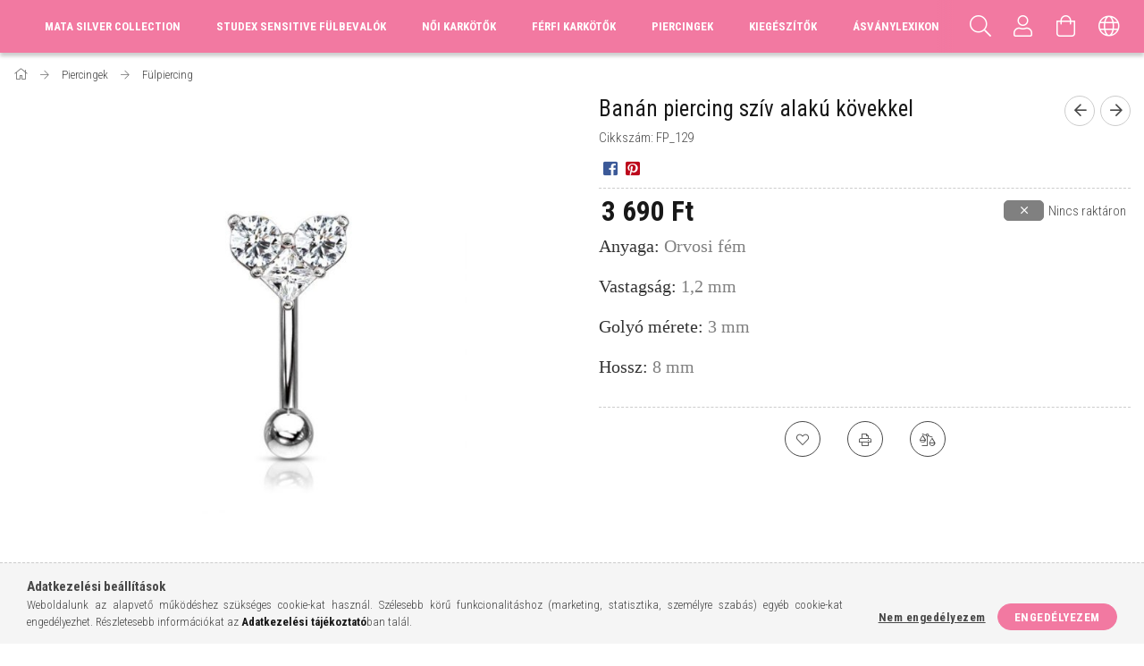

--- FILE ---
content_type: text/html; charset=UTF-8
request_url: https://matabeads.hu/Karika-piercing-rogzitett-rozsaszin-kovel-10-mm
body_size: 20657
content:
<!DOCTYPE html>
<html lang="hu">
<head>
    <meta content="width=device-width, initial-scale=1.0" name="viewport">
    <link rel="preload" href="https://matabeads.hu/!common_design/own/fonts/1700/customicons/custom-icons.woff2" as="font" type="font/woff2" crossorigin>
    <link rel="preload" href="https://matabeads.hu/!common_design/own/fonts/fontawesome-5.8.1/css/light.min.css" as="style">
    <link rel="stylesheet" href="https://matabeads.hu/!common_design/own/fonts/fontawesome-5.8.1/css/light.min.css" media="print" onload="this.media='all'">
    <noscript>
        <link rel="stylesheet" href="https://matabeads.hu/!common_design/own/fonts/fontawesome-5.8.1/css/light.min.css" />
    </noscript>
    <link rel="preconnect" href="https://fonts.gstatic.com">
    <link rel="preload" href="https://fonts.googleapis.com/css2?family=Roboto+Condensed:wght@300;400;700&display=swap&subset=latin-ext" as="style">
    <link rel="stylesheet" href="https://fonts.googleapis.com/css2?family=Roboto+Condensed:wght@300;400;700&display=swap&subset=latin-ext" media="print" onload="this.media='all'">
    <noscript>
        <link rel="stylesheet" href="https://fonts.googleapis.com/css2?family=Roboto+Condensed:wght@300;400;700&display=swap&subset=latin-ext">
    </noscript>
    <meta charset="utf-8">
<meta name="description" content="Banán piercing szív alakú kövekkel, Anyaga: Orvosi fém Vastagság: 1,2 mm Golyó mérete: 3 mm  Hossz: 8 mm, MataBeads">
<meta name="robots" content="index, follow">
<meta http-equiv="X-UA-Compatible" content="IE=Edge">
<meta property="og:site_name" content="MataBeads" />
<meta property="og:title" content="Banán piercing szív alakú kövekkel - MataBeads">
<meta property="og:description" content="Banán piercing szív alakú kövekkel, Anyaga: Orvosi fém Vastagság: 1,2 mm Golyó mérete: 3 mm  Hossz: 8 mm, MataBeads">
<meta property="og:type" content="product">
<meta property="og:url" content="https://matabeads.hu/Karika-piercing-rogzitett-rozsaszin-kovel-10-mm">
<meta property="og:image" content="https://matabeads.hu/img/57332/FP_129/FP_129.jpg">
<meta name="dc.title" content="Banán piercing szív alakú kövekkel - MataBeads">
<meta name="dc.description" content="Banán piercing szív alakú kövekkel, Anyaga: Orvosi fém Vastagság: 1,2 mm Golyó mérete: 3 mm  Hossz: 8 mm, MataBeads">
<meta name="dc.publisher" content="MataBeads">
<meta name="dc.language" content="hu">
<meta name="theme-color" content="#f088f0">
<meta name="msapplication-TileColor" content="#f088f0">
<meta name="mobile-web-app-capable" content="yes">
<meta name="apple-mobile-web-app-capable" content="yes">
<meta name="MobileOptimized" content="320">
<meta name="HandheldFriendly" content="true">

<title>Banán piercing szív alakú kövekkel - MataBeads</title>


<script>
var service_type="shop";
var shop_url_main="https://matabeads.hu";
var actual_lang="hu";
var money_len="0";
var money_thousend=" ";
var money_dec=",";
var shop_id=57332;
var unas_design_url="https:"+"/"+"/"+"matabeads.hu"+"/"+"!common_design"+"/"+"base"+"/"+"001706"+"/";
var unas_design_code='001706';
var unas_base_design_code='1700';
var unas_design_ver=3;
var unas_design_subver=3;
var unas_shop_url='https://matabeads.hu';
var responsive="yes";
var config_plus=new Array();
config_plus['product_tooltip']=1;
config_plus['cart_redirect']=1;
config_plus['money_type']='Ft';
config_plus['money_type_display']='Ft';
var lang_text=new Array();

var UNAS = UNAS || {};
UNAS.shop={"base_url":'https://matabeads.hu',"domain":'matabeads.hu',"username":'matabeads.unas.hu',"id":57332,"lang":'hu',"currency_type":'Ft',"currency_code":'HUF',"currency_rate":'1',"currency_length":0,"base_currency_length":0,"canonical_url":'https://matabeads.hu/Karika-piercing-rogzitett-rozsaszin-kovel-10-mm'};
UNAS.design={"code":'001706',"page":'artdet'};
UNAS.api_auth="0d1fcf44a31493f552caf7211c3e501b";
UNAS.customer={"email":'',"id":0,"group_id":0,"without_registration":0};
UNAS.shop["category_id"]="671926";
UNAS.shop["sku"]="FP_129";
UNAS.shop["product_id"]="277682554";
UNAS.shop["only_private_customer_can_purchase"] = false;
 

UNAS.text = {
    "button_overlay_close": `Bezár`,
    "popup_window": `Felugró ablak`,
    "list": `lista`,
    "updating_in_progress": `frissítés folyamatban`,
    "updated": `frissítve`,
    "is_opened": `megnyitva`,
    "is_closed": `bezárva`,
    "deleted": `törölve`,
    "consent_granted": `hozzájárulás megadva`,
    "consent_rejected": `hozzájárulás elutasítva`,
    "field_is_incorrect": `mező hibás`,
    "error_title": `Hiba!`,
    "product_variants": `termék változatok`,
    "product_added_to_cart": `A termék a kosárba került`,
    "product_added_to_cart_with_qty_problem": `A termékből csak [qty_added_to_cart] [qty_unit] került kosárba`,
    "product_removed_from_cart": `A termék törölve a kosárból`,
    "reg_title_name": `Név`,
    "reg_title_company_name": `Cégnév`,
    "number_of_items_in_cart": `Kosárban lévő tételek száma`,
    "cart_is_empty": `A kosár üres`,
    "cart_updated": `A kosár frissült`
};


UNAS.text["delete_from_compare"]= `Törlés összehasonlításból`;
UNAS.text["comparison"]= `Összehasonlítás`;

UNAS.text["delete_from_favourites"]= `Törlés a kedvencek közül`;
UNAS.text["add_to_favourites"]= `Kedvencekhez`;






window.lazySizesConfig=window.lazySizesConfig || {};
window.lazySizesConfig.loadMode=1;
window.lazySizesConfig.loadHidden=false;

window.dataLayer = window.dataLayer || [];
function gtag(){dataLayer.push(arguments)};
gtag('js', new Date());
</script>

<script src="https://matabeads.hu/!common_packages/jquery/jquery-3.2.1.js?mod_time=1759314984"></script>
<script src="https://matabeads.hu/!common_packages/jquery/plugins/migrate/migrate.js?mod_time=1759314984"></script>
<script src="https://matabeads.hu/!common_packages/jquery/plugins/tippy/popper-2.4.4.min.js?mod_time=1759314984"></script>
<script src="https://matabeads.hu/!common_packages/jquery/plugins/tippy/tippy-bundle.umd.min.js?mod_time=1759314984"></script>
<script src="https://matabeads.hu/!common_packages/jquery/plugins/autocomplete/autocomplete.js?mod_time=1759314984"></script>
<script src="https://matabeads.hu/!common_packages/jquery/plugins/cookie/cookie.js?mod_time=1759314984"></script>
<script src="https://matabeads.hu/!common_packages/jquery/plugins/tools/tools-1.2.7.js?mod_time=1759314984"></script>
<script src="https://matabeads.hu/!common_packages/jquery/plugins/lazysizes/lazysizes.min.js?mod_time=1759314984"></script>
<script src="https://matabeads.hu/!common_packages/jquery/own/shop_common/exploded/common.js?mod_time=1764831093"></script>
<script src="https://matabeads.hu/!common_packages/jquery/own/shop_common/exploded/common_overlay.js?mod_time=1759314984"></script>
<script src="https://matabeads.hu/!common_packages/jquery/own/shop_common/exploded/common_shop_popup.js?mod_time=1759314984"></script>
<script src="https://matabeads.hu/!common_packages/jquery/own/shop_common/exploded/common_start_checkout.js?mod_time=1759314984"></script>
<script src="https://matabeads.hu/!common_packages/jquery/own/shop_common/exploded/design_1500.js?mod_time=1759314984"></script>
<script src="https://matabeads.hu/!common_packages/jquery/own/shop_common/exploded/function_change_address_on_order_methods.js?mod_time=1759314984"></script>
<script src="https://matabeads.hu/!common_packages/jquery/own/shop_common/exploded/function_check_password.js?mod_time=1759314984"></script>
<script src="https://matabeads.hu/!common_packages/jquery/own/shop_common/exploded/function_check_zip.js?mod_time=1767692285"></script>
<script src="https://matabeads.hu/!common_packages/jquery/own/shop_common/exploded/function_compare.js?mod_time=1759314984"></script>
<script src="https://matabeads.hu/!common_packages/jquery/own/shop_common/exploded/function_customer_addresses.js?mod_time=1759314984"></script>
<script src="https://matabeads.hu/!common_packages/jquery/own/shop_common/exploded/function_delivery_point_select.js?mod_time=1759314984"></script>
<script src="https://matabeads.hu/!common_packages/jquery/own/shop_common/exploded/function_favourites.js?mod_time=1759314984"></script>
<script src="https://matabeads.hu/!common_packages/jquery/own/shop_common/exploded/function_infinite_scroll.js?mod_time=1759314984"></script>
<script src="https://matabeads.hu/!common_packages/jquery/own/shop_common/exploded/function_language_and_currency_change.js?mod_time=1759314984"></script>
<script src="https://matabeads.hu/!common_packages/jquery/own/shop_common/exploded/function_param_filter.js?mod_time=1764233415"></script>
<script src="https://matabeads.hu/!common_packages/jquery/own/shop_common/exploded/function_postsale.js?mod_time=1759314984"></script>
<script src="https://matabeads.hu/!common_packages/jquery/own/shop_common/exploded/function_product_print.js?mod_time=1759314984"></script>
<script src="https://matabeads.hu/!common_packages/jquery/own/shop_common/exploded/function_product_subscription.js?mod_time=1759314984"></script>
<script src="https://matabeads.hu/!common_packages/jquery/own/shop_common/exploded/function_recommend.js?mod_time=1759314984"></script>
<script src="https://matabeads.hu/!common_packages/jquery/own/shop_common/exploded/function_saved_cards.js?mod_time=1759314984"></script>
<script src="https://matabeads.hu/!common_packages/jquery/own/shop_common/exploded/function_saved_filter_delete.js?mod_time=1759314984"></script>
<script src="https://matabeads.hu/!common_packages/jquery/own/shop_common/exploded/function_search_smart_placeholder.js?mod_time=1759314984"></script>
<script src="https://matabeads.hu/!common_packages/jquery/own/shop_common/exploded/function_vote.js?mod_time=1759314984"></script>
<script src="https://matabeads.hu/!common_packages/jquery/own/shop_common/exploded/page_cart.js?mod_time=1767791927"></script>
<script src="https://matabeads.hu/!common_packages/jquery/own/shop_common/exploded/page_customer_addresses.js?mod_time=1768291153"></script>
<script src="https://matabeads.hu/!common_packages/jquery/own/shop_common/exploded/page_order_checkout.js?mod_time=1759314984"></script>
<script src="https://matabeads.hu/!common_packages/jquery/own/shop_common/exploded/page_order_details.js?mod_time=1759314984"></script>
<script src="https://matabeads.hu/!common_packages/jquery/own/shop_common/exploded/page_order_methods.js?mod_time=1760086915"></script>
<script src="https://matabeads.hu/!common_packages/jquery/own/shop_common/exploded/page_order_return.js?mod_time=1759314984"></script>
<script src="https://matabeads.hu/!common_packages/jquery/own/shop_common/exploded/page_order_send.js?mod_time=1759314984"></script>
<script src="https://matabeads.hu/!common_packages/jquery/own/shop_common/exploded/page_order_subscriptions.js?mod_time=1759314984"></script>
<script src="https://matabeads.hu/!common_packages/jquery/own/shop_common/exploded/page_order_verification.js?mod_time=1759314984"></script>
<script src="https://matabeads.hu/!common_packages/jquery/own/shop_common/exploded/page_product_details.js?mod_time=1759314984"></script>
<script src="https://matabeads.hu/!common_packages/jquery/own/shop_common/exploded/page_product_list.js?mod_time=1759314984"></script>
<script src="https://matabeads.hu/!common_packages/jquery/own/shop_common/exploded/page_product_reviews.js?mod_time=1759314984"></script>
<script src="https://matabeads.hu/!common_packages/jquery/own/shop_common/exploded/page_reg.js?mod_time=1759314984"></script>
<script src="https://matabeads.hu/!common_packages/jquery/plugins/hoverintent/hoverintent.js?mod_time=1759314984"></script>
<script src="https://matabeads.hu/!common_packages/jquery/own/shop_tooltip/shop_tooltip.js?mod_time=1759314984"></script>
<script src="https://matabeads.hu/!common_packages/jquery/plugins/responsive_menu/responsive_menu-unas.js?mod_time=1759314984"></script>
<script src="https://matabeads.hu/!common_packages/jquery/plugins/slick/slick.min.js?mod_time=1759314984"></script>
<script src="https://matabeads.hu/!common_design/base/001700/main.js?mod_time=1759314986"></script>
<script src="https://matabeads.hu/!common_packages/jquery/plugins/photoswipe/photoswipe.min.js?mod_time=1759314984"></script>
<script src="https://matabeads.hu/!common_packages/jquery/plugins/photoswipe/photoswipe-ui-default.min.js?mod_time=1759314984"></script>

<link href="https://matabeads.hu/temp/shop_57332_264783d2e7ca837deca2ccf8dbc03b26.css?mod_time=1769266838" rel="stylesheet" type="text/css">

<link href="https://matabeads.hu/Karika-piercing-rogzitett-rozsaszin-kovel-10-mm" rel="canonical">
<link id="favicon-16x16" rel="icon" type="image/png" href="https://matabeads.hu/shop_ordered/57332/pic/ez.png" sizes="16x16">
<script>
        var google_consent=1;
    
        gtag('consent', 'default', {
           'ad_storage': 'denied',
           'ad_user_data': 'denied',
           'ad_personalization': 'denied',
           'analytics_storage': 'denied',
           'functionality_storage': 'denied',
           'personalization_storage': 'denied',
           'security_storage': 'granted'
        });

    
        gtag('consent', 'update', {
           'ad_storage': 'denied',
           'ad_user_data': 'denied',
           'ad_personalization': 'denied',
           'analytics_storage': 'denied',
           'functionality_storage': 'denied',
           'personalization_storage': 'denied',
           'security_storage': 'granted'
        });

        </script>
    
    <script>
    var facebook_pixel=1;
    /* <![CDATA[ */
        !function(f,b,e,v,n,t,s){if(f.fbq)return;n=f.fbq=function(){n.callMethod?
            n.callMethod.apply(n,arguments):n.queue.push(arguments)};if(!f._fbq)f._fbq=n;
            n.push=n;n.loaded=!0;n.version='2.0';n.queue=[];t=b.createElement(e);t.async=!0;
            t.src=v;s=b.getElementsByTagName(e)[0];s.parentNode.insertBefore(t,s)}(window,
                document,'script','//connect.facebook.net/en_US/fbevents.js');

        fbq('init', 'https://www.facebook');
                fbq('track', 'PageView', {}, {eventID:'PageView.aXYXuMlvu_A81uHBEv8sCAAAB8s'});
        
        fbq('track', 'ViewContent', {
            content_name: 'Banán piercing szív alakú kövekkel',
            content_category: 'Piercingek > Fülpiercing',
            content_ids: ['FP_129'],
            contents: [{'id': 'FP_129', 'quantity': '1'}],
            content_type: 'product',
            value: 3690,
            currency: 'HUF'
        }, {eventID:'ViewContent.aXYXuMlvu_A81uHBEv8sCAAAB8s'});

        
        $(document).ready(function() {
            $(document).on("addToCart", function(event, product_array){
                facebook_event('AddToCart',{
					content_name: product_array.name,
					content_category: product_array.category,
					content_ids: [product_array.sku],
					contents: [{'id': product_array.sku, 'quantity': product_array.qty}],
					content_type: 'product',
					value: product_array.price,
					currency: 'HUF'
				}, {eventID:'AddToCart.' + product_array.event_id});
            });

            $(document).on("addToFavourites", function(event, product_array){
                facebook_event('AddToWishlist', {
                    content_ids: [product_array.sku],
                    content_type: 'product'
                }, {eventID:'AddToFavourites.' + product_array.event_id});
            });
        });

    /* ]]> */
    </script>

    
    
    
</head>

<body class='design_ver3 design_subver1 design_subver2 design_subver3' id="ud_shop_artdet">
    <div id="fb-root"></div>
    <script>
        window.fbAsyncInit = function() {
            FB.init({
                xfbml            : true,
                version          : 'v22.0'
            });
        };
    </script>
    <script async defer crossorigin="anonymous" src="https://connect.facebook.net/hu_HU/sdk.js"></script>
    <div id="image_to_cart" style="display:none; position:absolute; z-index:100000;"></div>
<div class="overlay_common overlay_warning" id="overlay_cart_add"></div>
<script>$(document).ready(function(){ overlay_init("cart_add",{"onBeforeLoad":false}); });</script>
<div id="overlay_login_outer"></div>	
	<script>
	$(document).ready(function(){
	    var login_redir_init="";

		$("#overlay_login_outer").overlay({
			onBeforeLoad: function() {
                var login_redir_temp=login_redir_init;
                if (login_redir_act!="") {
                    login_redir_temp=login_redir_act;
                    login_redir_act="";
                }

									$.ajax({
						type: "GET",
						async: true,
						url: "https://matabeads.hu/shop_ajax/ajax_popup_login.php",
						data: {
							shop_id:"57332",
							lang_master:"hu",
                            login_redir:login_redir_temp,
							explicit:"ok",
							get_ajax:"1"
						},
						success: function(data){
							$("#overlay_login_outer").html(data);
							if (unas_design_ver >= 5) $("#overlay_login_outer").modal('show');
							$('#overlay_login1 input[name=shop_pass_login]').keypress(function(e) {
								var code = e.keyCode ? e.keyCode : e.which;
								if(code.toString() == 13) {		
									document.form_login_overlay.submit();		
								}	
							});	
						}
					});
								},
			top: 50,
			mask: {
	color: "#000000",
	loadSpeed: 200,
	maskId: "exposeMaskOverlay",
	opacity: 0.7
},
			closeOnClick: (config_plus['overlay_close_on_click_forced'] === 1),
			onClose: function(event, overlayIndex) {
				$("#login_redir").val("");
			},
			load: false
		});
		
			});
	function overlay_login() {
		$(document).ready(function(){
			$("#overlay_login_outer").overlay().load();
		});
	}
	function overlay_login_remind() {
        if (unas_design_ver >= 5) {
            $("#overlay_remind").overlay().load();
        } else {
            $(document).ready(function () {
                $("#overlay_login_outer").overlay().close();
                setTimeout('$("#overlay_remind").overlay().load();', 250);
            });
        }
	}

    var login_redir_act="";
    function overlay_login_redir(redir) {
        login_redir_act=redir;
        $("#overlay_login_outer").overlay().load();
    }
	</script>  
	<div class="overlay_common overlay_info" id="overlay_remind"></div>
<script>$(document).ready(function(){ overlay_init("remind",[]); });</script>

	<script>
    	function overlay_login_error_remind() {
		$(document).ready(function(){
			load_login=0;
			$("#overlay_error").overlay().close();
			setTimeout('$("#overlay_remind").overlay().load();', 250);	
		});
	}
	</script>  
	<div class="overlay_common overlay_info" id="overlay_newsletter"></div>
<script>$(document).ready(function(){ overlay_init("newsletter",[]); });</script>

<script>
function overlay_newsletter() {
    $(document).ready(function(){
        $("#overlay_newsletter").overlay().load();
    });
}
</script>
<div class="overlay_common overlay_error" id="overlay_script"></div>
<script>$(document).ready(function(){ overlay_init("script",[]); });</script>
    <script>
    $(document).ready(function() {
        $.ajax({
            type: "GET",
            url: "https://matabeads.hu/shop_ajax/ajax_stat.php",
            data: {master_shop_id:"57332",get_ajax:"1"}
        });
    });
    </script>
    

<div id="container" class="page_shop_artdet_FP_129 page-nobox"> 
	

    <header class="header js-header">
        <div class="header-container container usn">
            <div class="header-inner d-flex no-gutters align-items-center justify-content-between">
                
                <div class="col header-menus px-4 align-self-stretch d-none d-xl-block">
                    <div class="main-menu h-100 text-center">
                        <ul class="main-menu__list d-xl-inline-flex align-items-center h-100">
                            




    <li class='cat-box__item cat-box__item-level-0 has-item js-cat-menu-702492  cat-dropdown--narrow'>
        <a class='cat-box__name' href='https://matabeads.hu/sct/702492/Mata-Silver-Collection'
            >
           <div class="cat-box__name-text line-clamp--3-12">Mata Silver Collection</div>
        </a>
    

        <div class="cat-box__level-0 drop-shadow-b no-gutters ">
            

            
                <div class="col cat-box__inner-levels h-100 d-flex flex-column position-relative">
                    
<div class="cat-box__level-1 mb-4">
    <a class="cat-box__level-1-name d-block line-height-12 js-cat-menu-397863" href="https://matabeads.hu/spl/397863/Secret-Beauty-Collection">
        Secret Beauty Collection

        
    </a>
    
</div>

<div class="cat-box__level-1 mb-4">
    <a class="cat-box__level-1-name d-block line-height-12 js-cat-menu-874885" href="https://matabeads.hu/spl/874885/Zodiac-collection">
        Zodiac collection

        
    </a>
    
</div>

<div class="cat-box__level-1 mb-4">
    <a class="cat-box__level-1-name d-block line-height-12 js-cat-menu-808855" href="https://matabeads.hu/spl/808855/Summertime-collection">
        Summertime collection

        
    </a>
    
</div>

<div class="cat-box__level-1 mb-4">
    <a class="cat-box__level-1-name d-block line-height-12 js-cat-menu-745530" href="https://matabeads.hu/spl/745530/Charm-collection">
        Charm collection

        
    </a>
    
</div>

<div class="cat-box__level-1 mb-4">
    <a class="cat-box__level-1-name d-block line-height-12 js-cat-menu-185262" href="https://matabeads.hu/spl/185262/Mata-Silver-Fulbevalok">
        Mata Silver Fülbevalók

        
    </a>
    
</div>

<div class="cat-box__level-1 mb-4">
    <a class="cat-box__level-1-name d-block line-height-12 js-cat-menu-513743" href="https://matabeads.hu/spl/513743/Mata-Silver-Nyaklancok">
        Mata Silver Nyakláncok

        
    </a>
    
</div>

<div class="cat-box__level-1 mb-4">
    <a class="cat-box__level-1-name d-block line-height-12 js-cat-menu-665739" href="https://matabeads.hu/Mata-Silver-Kids">
        Mata Silver Kid&#039;s

        
    </a>
    
</div>

                </div>

                
            
        </div>

    
    </li>

    <li class='cat-box__item cat-box__item-level-0 js-cat-menu-573919  cat-dropdown--narrow'>
        <a class='cat-box__name' href='https://matabeads.hu/spl/573919/Studex-Sensitive-fulbevalok'
            >
           <div class="cat-box__name-text line-clamp--3-12">Studex Sensitive  fülbevalók</div>
        </a>
    
    </li>

    <li class='cat-box__item cat-box__item-level-0 js-cat-menu-967065  cat-dropdown--narrow'>
        <a class='cat-box__name' href='https://matabeads.hu/spl/967065/Noi-karkotok'
            >
           <div class="cat-box__name-text line-clamp--3-12">Női karkötők</div>
        </a>
    
    </li>

    <li class='cat-box__item cat-box__item-level-0 js-cat-menu-167249  cat-dropdown--narrow'>
        <a class='cat-box__name' href='https://matabeads.hu/spl/167249/Ferfi-karkotok'
            >
           <div class="cat-box__name-text line-clamp--3-12">Férfi karkötők</div>
        </a>
    
    </li>

    <li class='cat-box__item cat-box__item-level-0 has-item js-cat-menu-291280  cat-dropdown--narrow'>
        <a class='cat-box__name' href='https://matabeads.hu/sct/291280/Piercingek'
            >
           <div class="cat-box__name-text line-clamp--3-12">Piercingek</div>
        </a>
    

        <div class="cat-box__level-0 drop-shadow-b no-gutters ">
            

            
                <div class="col cat-box__inner-levels h-100 d-flex flex-column position-relative">
                    
<div class="cat-box__level-1 mb-4">
    <a class="cat-box__level-1-name d-block line-height-12 js-cat-menu-671926" href="https://matabeads.hu/spl/671926/Fulpiercing">
        Fülpiercing

        
    </a>
    
</div>

<div class="cat-box__level-1 mb-4">
    <a class="cat-box__level-1-name d-block line-height-12 js-cat-menu-844443" href="https://matabeads.hu/spl/844443/Koldok-piercing">
        Köldök piercing

        
    </a>
    
</div>

<div class="cat-box__level-1 mb-4">
    <a class="cat-box__level-1-name d-block line-height-12 js-cat-menu-276888" href="https://matabeads.hu/spl/276888/Orrpiercing">
        Orrpiercing

        
    </a>
    
</div>

                </div>

                
            
        </div>

    
    </li>

    <li class='cat-box__item cat-box__item-level-0 js-cat-menu-977089  cat-dropdown--narrow'>
        <a class='cat-box__name' href='https://matabeads.hu/spl/977089/Kiegeszitok'
            >
           <div class="cat-box__name-text line-clamp--3-12">Kiegészítők</div>
        </a>
    
    </li>


                            <li class="menu_item_plus menu_item_1" id="d_menu_item_id_188148"><a href="https://matabeads.hu/asvanykarkoto" target="_top">Ásványlexikon</a></li><li class="menu_item_plus menu_item_2" id="d_menu_item_id_877949"><a href="https://matabeads.hu/fogyaszto-barat" target="_top">Képes vásárlói tájékoztató</a></li>
                        </ul>
                    </div>
                </div>
                <div class="col-auto header-buttons align-self-stretch d-flex no-gutters justify-content-end align-items-center ml-auto">
                    <div class="cat-box js-dropdown-container d-flex align-items-center align-self-stretch">
                        <button class="cat-box__btn cat-box__btn--mobile header-btn js-dropdown--btn dropdown--btn d-xl-none" aria-label="hamburger menu">
                            <span class="cat-box__btn-icon header-icon"><span></span><span></span><span></span><span></span></span>
                        </button>
                        <div class="cat-box__dropdown dropdown--content js-dropdown--content">
                            <div class="cat-box--mobile h-100">
                                <div id="responsive_cat_menu"><div id="responsive_cat_menu_content"><script>var responsive_menu='$(\'#responsive_cat_menu ul\').responsive_menu({ajax_type: "GET",ajax_param_str: "cat_key|aktcat",ajax_url: "https://matabeads.hu/shop_ajax/ajax_box_cat.php",ajax_data: "master_shop_id=57332&lang_master=hu&get_ajax=1&type=responsive_call&box_var_name=shop_cat&box_var_already=no&box_var_responsive=yes&box_var_scroll_top=no&box_var_section=content&box_var_highlight=yes&box_var_type=normal&box_var_multilevel_id=responsive_cat_menu",menu_id: "responsive_cat_menu",scroll_top: "no"});'; </script><div class="responsive_menu"><div class="responsive_menu_nav"><div class="responsive_menu_navtop"><div class="responsive_menu_back "></div><div class="responsive_menu_title ">&nbsp;</div><div class="responsive_menu_close "></div></div><div class="responsive_menu_navbottom"></div></div><div class="responsive_menu_content"><ul style="display:none;"><li><div class="next_level_arrow"></div><span class="ajax_param">702492|671926</span><a href="https://matabeads.hu/sct/702492/Mata-Silver-Collection" class="text_small has_child resp_clickable" onclick="return false;">Mata Silver Collection</a></li><li><span class="ajax_param">573919|671926</span><a href="https://matabeads.hu/spl/573919/Studex-Sensitive-fulbevalok" class="text_small resp_clickable" onclick="return false;">Studex Sensitive  fülbevalók</a></li><li><span class="ajax_param">967065|671926</span><a href="https://matabeads.hu/spl/967065/Noi-karkotok" class="text_small resp_clickable" onclick="return false;">Női karkötők</a></li><li><span class="ajax_param">167249|671926</span><a href="https://matabeads.hu/spl/167249/Ferfi-karkotok" class="text_small resp_clickable" onclick="return false;">Férfi karkötők</a></li><li class="active_menu"><div class="next_level_arrow"></div><span class="ajax_param">291280|671926</span><a href="https://matabeads.hu/sct/291280/Piercingek" class="text_small has_child resp_clickable" onclick="return false;">Piercingek</a></li><li><span class="ajax_param">977089|671926</span><a href="https://matabeads.hu/spl/977089/Kiegeszitok" class="text_small resp_clickable" onclick="return false;">Kiegészítők</a></li><li class="responsive_menu_item_page"><span class="ajax_param">9999999188148|0</span><a href="https://matabeads.hu/asvanykarkoto" class="text_small responsive_menu_page resp_clickable" onclick="return false;" target="_top">Ásványlexikon</a></li><li class="responsive_menu_item_page"><span class="ajax_param">9999999877949|0</span><a href="https://matabeads.hu/fogyaszto-barat" class="text_small responsive_menu_page resp_clickable" onclick="return false;" target="_top">Képes vásárlói tájékoztató</a></li></ul></div></div></div></div>
                            </div>
                        </div>
                    </div>
                    <div class="search js-dropdown-container d-flex align-items-center align-self-stretch browser-is-chrome">
    <button class="search__btn header-btn js-dropdown--btn dropdown--btn" aria-label="Keresés">
        <span class="search__icon icon--search header-icon"></span>
    </button>
    <div class="search__content-wrap js-dropdown--content dropdown--content">
        <div id="box_search_content" class="position-relative">
            <form name="form_include_search" id="form_include_search" action="https://matabeads.hu/shop_search.php" method="get">
                <input data-stay-visible-breakpoint="10000" name="search" id="box_search_input" value=""
                       type="text" pattern=".{3,100}" maxlength="100" class="text_small ac_input js-search-input"
                       title="Hosszabb kereső kifejezést írjon be!" placeholder="Keresés"
                       autocomplete="off" required
                >
                <div class="search__search-btn-outer">
                    <button class="search__search-btn btn--text text-center icon--arrow-right" type="submit" title="Keresés"></button>
                </div>
                <div class="search__loading">
                    <div class="loading-spinner--small"></div>
                </div>
            </form>
            <div class="ac_results"></div>
        </div>
    </div>
</div>
<script>
    $(document).ready(function(){
        $(document).on('smartSearchInputLoseFocus', function(){
            if ($('.js-search-smart-autocomplete').length>0) {
                setTimeout(function () {
                    let height = $(window).height() - ($('.js-search-smart-autocomplete').offset().top - $(window).scrollTop()) - 20;
                    $('.search-smart-autocomplete').css('max-height', height + 'px');
                }, 300);
            }
        });
    });
</script>


                    


    
        <div class="profile js-dropdown-container d-flex align-items-center align-self-stretch">
            <button class="profile__btn header-btn js-profile-btn js-dropdown--btn dropdown--btn" aria-label="Profil" id="profile__btn">
                <span class="profile__btn-icon header-icon icon--head"></span>
            </button>
            

            
                <div class="profile__dropdown dropdown--content dropdown--content-r js-dropdown--content">
                    

                    

                        <form name="form_login" action="https://matabeads.hu/shop_logincheck.php" method="post"><input name="file_back" type="hidden" value="/Karika-piercing-rogzitett-rozsaszin-kovel-10-mm"><input type="hidden" name="login_redir" value="" id="login_redir">
                        <div class="login-box__form-inner border-bottom py-3 px-4">
                             <input name="shop_user_login" id="shop_user_login" type="text" maxlength="100" class="mb-3" placeholder="Email" autocapitalize="off">
                             <input name="shop_pass_login" id="shop_pass_login" type="password" maxlength="100" class="mb-3" placeholder="Jelszó" autocapitalize="off">

                            <div class="login-box__login-buttons d-flex mb-3">
                                

                                
                                <iframe class="google_login mr-2 overflow-hidden" src="https://cluster3.unas.hu/shop_google_login.php?url=https%3A%2F%2Fmatabeads.hu&text=Bel%C3%A9p%C3%A9s+Google+fi%C3%B3kkal&type=&align=center&design=%2Fbase%2F001706%2F"></iframe>
                                
                                <button class="flex-grow-1 btn btn--primary" type="submit">Belép</button>
                            </div>
                        </div>
                        </form>

                        <div class="login-box__other-buttons pt-4 px-4">
                            
                            <div class="btn-wrap">
                                <button type="button" class="login-box__remind-btn btn--link" onclick="overlay_login_remind()">Elfelejtettem a jelszavamat</button>
                            </div>
                            
                            <div class="btn-wrap">
                                <a class="login-box__reg-btn btn btn--link" href="https://matabeads.hu/shop_reg.php?no_reg=0">Regisztráció</a>
                            </div>
                        </div>
                    
				</div>
            
        </div>
    

                    


    <div id='box_cart_content' class='cart d-flex align-items-center align-self-stretch js-dropdown-container'>



<button class="cart-box__btn header-btn js-dropdown--btn dropdown--btn" aria-label="Kosár megtekintése">
    <span class="cart-box__btn-icon header-icon icon--cart">
        
    </span>
</button>
<div class='dropdown--content dropdown--content-r js-dropdown--content cart-box__dropdown'>

    

    
        <div class="cart-box__empty">
            
                <span class="cart-box__empty-text">A kosár üres.</span>
            

            

            <a class="cart-box__jump-to-products-btn btn--link color--primary" href="https://matabeads.hu/sct/0/">Vásárláshoz kattintson ide!</a>

            
        </div>
    
</div>





</div>


                    <div class="lang-and-cur js-lang-and-cur js-dropdown-container align-items-center align-self-stretch">
                        <button class="lang-and-cur__btn header-btn js-dropdown--btn dropdown--btn" aria-label="Nyelv váltás Pénznem váltás">
                            <span class="lang-and-cur__btn-icon icon--globe header-icon"></span>
                        </button>
                        <div class="lang-and-cur__dropdown dropdown--content dropdown--content-r js-dropdown--content text-center">
                            <div class="lang">
                                <div class="lang__content py-3"></div>
                            </div>
                            <div class="currency">
                                <div class="currency__content pt-3">

    <form action="https://matabeads.hu/shop_moneychange.php" name="form_moneychange" method="post"><input name="file_back" type="hidden" value="/Karika-piercing-rogzitett-rozsaszin-kovel-10-mm">

    <div class="form-group fs-0">
        <input class="currency__radio" id="-1" type="radio" name="session_money_select" value="-1"  checked>
        <label class="currency__label" for="-1">Ft (HUF)</label>

        
            <input class="currency__radio" id="0" onclick="document.form_moneychange.submit();" type="radio" name="session_money_select" value="0" >
            <label class="currency__label" for="0">EUR - €</label>
        
    </div>

    </form>

</div>
                            </div>
                        </div>
                    </div>
                </div>
            </div>
        </div>
    </header>

    <main class="content container py-3 py-sm-4 js-content">
        <div class='main__breadcrumb'><div id='breadcrumb'><div class="breadcrumb">
    <span class="breadcrumb__item breadcrumb__home is-clickable ">
        
        <a href="https://matabeads.hu/sct/0/" class="breadcrumb-link breadcrumb-home-link" title="Főkategória">
        
            <span class='breadcrumb__text'>Főkategória</span>
        
        </a>
        
    </span>
    
        <span class="breadcrumb__item">
            
            <a href="https://matabeads.hu/sct/291280/Piercingek" class="breadcrumb-link">
                <span class="breadcrumb__text">Piercingek</span>
            </a>
            

            

            <script>
                    $("document").ready(function(){
                        $(".js-cat-menu-291280").addClass("is-selected");
                    });
                </script>
        </span>
    
        <span class="breadcrumb__item">
            
            <a href="https://matabeads.hu/spl/671926/Fulpiercing" class="breadcrumb-link">
                <span class="breadcrumb__text">Fülpiercing</span>
            </a>
            

            

            <script>
                    $("document").ready(function(){
                        $(".js-cat-menu-671926").addClass("is-selected");
                    });
                </script>
        </span>
    
</div></div></div>
        <div class='main__title'></div>
        <div class='main__content'><div id='page_content_outer'>
























    <script>
                var $activeProductImg = '.artdet__img-main';
        var $productImgContainer = '.artdet__img-main-wrap';
        var $clickElementToInitPs = '.artdet__img-main';
        
        var initPhotoSwipeFromDOM = function() {
            var $pswp = $('.pswp')[0];
            var $psDatas = $('.photoSwipeDatas');

            $psDatas.each( function() {
                let $pics = $(this),
                    getItems = function() {
                        let items = [];
                        $pics.find('a').each(function() {
                            let $href   = $(this).attr('href'),
                                $size   = $(this).data('size').split('x'),
                                $width  = $size[0],
                                $height = $size[1];

                            let item = {
                                src : $href,
                                w   : $width,
                                h   : $height
                            }

                            items.push(item);
                        });
                        return items;
                    }

                let items = getItems();

                $($productImgContainer).on('click', $clickElementToInitPs, function(event) {
                    event.preventDefault();

                    let $index = $(this).index();
                    let options = {
                        index: $index,
                        history: false,
                        bgOpacity: 1,
                        shareEl: false,
                        showHideOpacity: false,
                        getThumbBoundsFn: function(index) {
                            let thumbnail = document.querySelectorAll($activeProductImg)[index];
                            let pageYScroll = window.pageYOffset || document.documentElement.scrollTop;
                            let zoomedImgHeight = items[index].h;
                            let zoomedImgWidth = items[index].w;
                            let zoomedImgRatio = zoomedImgHeight / zoomedImgWidth;
                            let rect = thumbnail.getBoundingClientRect();
                            let zoomableImgHeight = rect.height;
                            let zoomableImgWidth = rect.width;
                            let zoomableImgRatio = (zoomableImgHeight / zoomableImgWidth);
                            let offsetY = 0;
                            let offsetX = 0;
                            let returnWidth = zoomableImgWidth;

                            if (zoomedImgRatio < 1) { /* a nagyított kép fekvő */
                                if (zoomedImgWidth < zoomableImgWidth) { /*A nagyított kép keskenyebb */
                                    offsetX = (zoomableImgWidth - zoomedImgWidth) / 2;
                                    offsetY = (Math.abs(zoomableImgHeight - zoomedImgHeight)) / 2;
                                    returnWidth = zoomedImgWidth;
                                } else { /*A nagyított kép szélesebb */
                                    offsetY = (zoomableImgHeight - (zoomableImgWidth * zoomedImgRatio)) / 2;
                                }

                            } else if (zoomedImgRatio > 1) { /* a nagyított kép álló */
                                if (zoomedImgHeight < zoomableImgHeight ) { /*A nagyított kép alacsonyabb */
                                    offsetX = (zoomableImgWidth - zoomedImgWidth) / 2;
                                    offsetY = (zoomableImgHeight - zoomedImgHeight) / 2;
                                    returnWidth = zoomedImgWidth;
                                } else { /*A nagyított kép magasabb */
                                    offsetX = (zoomableImgWidth - (zoomableImgHeight / zoomedImgRatio)) / 2;
                                    if (zoomedImgRatio > zoomableImgRatio) returnWidth = zoomableImgHeight / zoomedImgRatio;
                                }
                            } else { /*A nagyított kép négyzetes */
                                if (zoomedImgWidth < zoomableImgWidth ) { /*A nagyított kép keskenyebb */
                                    offsetX = (zoomableImgWidth - zoomedImgWidth) / 2;
                                    offsetY = (Math.abs(zoomableImgHeight - zoomedImgHeight)) / 2;
                                    returnWidth = zoomedImgWidth;
                                } else { /*A nagyított kép szélesebb */
                                    offsetY = (zoomableImgHeight - zoomableImgWidth) / 2;
                                }
                            }

                            return {x:rect.left + offsetX, y:rect.top + pageYScroll + offsetY, w:returnWidth};
                        },
                        getDoubleTapZoom: function(isMouseClick, item) {
                            if(isMouseClick) {
                                return 1;
                            } else {
                                return item.initialZoomLevel < 0.7 ? 1 : 1.5;
                            }
                        }
                    }

                    var photoSwipe = new PhotoSwipe($pswp, PhotoSwipeUI_Default, items, options);
                    photoSwipe.init();

                                    });
            });
        };
    </script>

<div id="page_artdet_content" class="artdet font-weight-300 artdet--1">

    <script>
<!--
var lang_text_warning=`Figyelem!`
var lang_text_required_fields_missing=`Kérjük töltse ki a kötelező mezők mindegyikét!`
function formsubmit_artdet() {
   cart_add("FP_129","",null,1)
}
$(document).ready(function(){
	select_base_price("FP_129",1);
	
	
});
// -->
</script>

    

            <div class='artdet__inner'>
            <form name="form_temp_artdet">


            <div class="artdet__name-rating d-lg-none text-left mb-lg-4">
                <div class="artdet__name-pagination-wrap d-flex">
                    <h1 class="col pl-0 pr-0 pr-md-3 artdet__name line-clamp--3-12">
                                                Banán piercing szív alakú kövekkel

                    </h1>
                                            <div class="col-auto pr-0 d-none d-md-flex artdet__pagination">
                            <a class='artdet__pagination-btn artdet__pagination-prev btn btn--square btn--alt icon--arrow-left' href="javascript:product_det_prevnext(&#039;https://matabeads.hu/Karika-piercing-rogzitett-rozsaszin-kovel-10-mm&#039;,&#039;?cat=671926&amp;sku=FP_129&amp;action=prev_js&#039;)" aria-label="Előző termék"></a>
                            <a class='artdet__pagination-btn artdet__pagination-next btn btn--square btn--alt icon--arrow-right ml-2' href="javascript:product_det_prevnext(&#039;https://matabeads.hu/Karika-piercing-rogzitett-rozsaszin-kovel-10-mm&#039;,&#039;?cat=671926&amp;sku=FP_129&amp;action=next_js&#039;)" aria-label="Következő termék"></a>
                        </div>
                                    </div>
                <div class="artdet__sku-statuses-wrap mb-3">
                                            <div class="artdet__sku d-inline-block align-middle font-s font-md-m">
                            <span class="artdet__sku-text">Cikkszám:</span>
                            <span class="artdet__sku-num">FP_129</span>
                        </div>
                    
                                    </div>
                
                                    <div class="social_icons d-inline-flex align-items-center mb-3">
                                                                                    <div class="social_icon icon_facebook" onclick="window.open(&quot;https://www.facebook.com/sharer.php?u=https%3A%2F%2Fmatabeads.hu%2FKarika-piercing-rogzitett-rozsaszin-kovel-10-mm&quot;)" title="facebook"></div>
                                                            <div class="social_icon icon_pinterest" onclick="window.open(&quot;http://www.pinterest.com/pin/create/button/?url=https%3A%2F%2Fmatabeads.hu%2FKarika-piercing-rogzitett-rozsaszin-kovel-10-mm&amp;media=https%3A%2F%2Fmatabeads.hu%2Fimg%2F57332%2FFP_129%2FFP_129.jpg&amp;description=Ban%C3%A1n+piercing+sz%C3%ADv+alak%C3%BA+k%C3%B6vekkel&quot;)" title="pinterest"></div>
                                                    
                                                    <div class="fb-like" data-href="https://matabeads.hu/Karika-piercing-rogzitett-rozsaszin-kovel-10-mm" data-width="95" data-layout="button_count" data-action="like" data-size="small" data-share="false" data-lazy="true"></div><style type="text/css">.fb-like.fb_iframe_widget > span { height: 21px !important; }</style>
                                            </div>
                            </div>
            <div class="artdet__pic-tab-data-wrap mb-3 mb-lg-5">
                <div class="artdet__pic-tab-data clearfix">
                    <div class="artdet__img-outer col-lg-6 px-0 pr-lg-3 float-left">
                        <div class="artdet__img-inner position-relative">
                            <div class="artdet__img-wrapper mb-3">
                                                                    <div class="artdet__img-main-wrapper">
                                        <div class="artdet__img-main-wrap-outer">
                                            <figure class="artdet__img-main-wrap img-abs-wrapper mb-0 mb-lg-2 js-photoswipe--main text-center artdet-product-img-wrapper">
                                                <picture>
                                                                                                            <source width="220" height="294"
                                                                srcset="https://matabeads.hu/img/57332/FP_129/220x294,r/FP_129.jpg?time=1695311664 1x,https://matabeads.hu/img/57332/FP_129/440x588,r/FP_129.jpg?time=1695311664 2x"
                                                                media="(max-width: 575.8px)"
                                                        >
                                                                                                        <img width="496" height="664"
                                                         class="artdet__img-main img-abs" id="main_image" alt="Banán piercing szív alakú kövekkel" title="Banán piercing szív alakú kövekkel"
                                                         fetchpriority="high" src="https://matabeads.hu/img/57332/FP_129/496x664,r/FP_129.jpg?time=1695311664"
                                                                                                                            srcset="https://matabeads.hu/img/57332/FP_129/694x930,r/FP_129.jpg?time=1695311664 1.4x"
                                                                                                                >
                                                </picture>
                                            </figure>
                                        </div>
                                    </div>
                                                                
                                                                                                    <script>
                                        $(document).ready(function() {
                                            initPhotoSwipeFromDOM();
                                        })
                                    </script>
                                
                                    <div class="photoSwipeDatas">
                                        <a aria-hidden="true" tabindex="-1" href="https://matabeads.hu/img/57332/FP_129/FP_129.jpg?time=1695311664]" data-size="700x700"></a>
                                                                            </div>
                                                            </div>
                        </div>
                    </div>
                    <div class='artdet__data-outer js-product col-lg-6 px-0 pt-2 pt-sm-4 pt-lg-0 pl-lg-5 float-right'>
                        <div class="artdet__name-rating d-none d-lg-block text-left border-bottom mb-3">
                            <div class="artdet__name-pagination-wrap d-flex">
                                <div class='col pl-0 artdet__name line-clamp--3-12 h1'>
                                                                        Banán piercing szív alakú kövekkel

                                </div>
                                                                    <div class="col-auto pr-0 d-none d-md-flex artdet__pagination">
                                        <a class="artdet__pagination-btn artdet__pagination-prev btn btn--square btn--alt icon--arrow-left" href="javascript:product_det_prevnext(&#039;https://matabeads.hu/Karika-piercing-rogzitett-rozsaszin-kovel-10-mm&#039;,&#039;?cat=671926&amp;sku=FP_129&amp;action=prev_js&#039;)" aria-label="Előző termék"></a>
                                        <a class="artdet__pagination-btn artdet__pagination-next btn btn--square btn--alt icon--arrow-right ml-2" href="javascript:product_det_prevnext(&#039;https://matabeads.hu/Karika-piercing-rogzitett-rozsaszin-kovel-10-mm&#039;,&#039;?cat=671926&amp;sku=FP_129&amp;action=next_js&#039;)" aria-label="Következő termék"></a>
                                    </div>
                                                            </div>
                            <div class="artdet__sku-statuses-wrap mb-3">
                                                                    <div class="artdet__sku d-inline-block align-middle font-s font-md-m">
                                        <span class="artdet__sku-text">Cikkszám:</span>
                                        <span class="artdet__sku-num">FP_129</span>
                                    </div>
                                
                                                            </div>
                            
                                                            <div class="social_icons d-inline-flex align-items-center mb-3">
                                                                                                                        <div class="social_icon icon_facebook" onclick="window.open(&quot;https://www.facebook.com/sharer.php?u=https%3A%2F%2Fmatabeads.hu%2FKarika-piercing-rogzitett-rozsaszin-kovel-10-mm&quot;)" title="facebook"></div>
                                                                                    <div class="social_icon icon_pinterest" onclick="window.open(&quot;http://www.pinterest.com/pin/create/button/?url=https%3A%2F%2Fmatabeads.hu%2FKarika-piercing-rogzitett-rozsaszin-kovel-10-mm&amp;media=https%3A%2F%2Fmatabeads.hu%2Fimg%2F57332%2FFP_129%2FFP_129.jpg&amp;description=Ban%C3%A1n+piercing+sz%C3%ADv+alak%C3%BA+k%C3%B6vekkel&quot;)" title="pinterest"></div>
                                                                            
                                                                            <div class="fb-like" data-href="https://matabeads.hu/Karika-piercing-rogzitett-rozsaszin-kovel-10-mm" data-width="95" data-layout="button_count" data-action="like" data-size="small" data-share="false" data-lazy="true"></div><style type="text/css">.fb-like.fb_iframe_widget > span { height: 21px !important; }</style>
                                                                    </div>
                                                    </div>

                        <div class="artdet__properties-and-price position-relative d-flex flex-wrap align-items-end mb-3">
                                                                                                                                        <div class="artdet__stock-wrap col-12 px-0 col-sm-auto ml-sm-auto order-sm-5">
                                            <div class="artdet__stock product-status product-status--out-of-stock mb-0">
                                                <div class="artdet__stock-icon icon--out-of-stock"></div>
                                            </div>
                                            <span class="artdet__stock-title">Nincs raktáron</span>
                                                                                    </div>
                                                                    
                                                            
                            
                                                            <div class="artdet__prices d-flex with-rrp align-items-baseline pl-1">
                                                                            <span class="artdet__price-base product-price--base artdet__price-base-discount-prices-disabled">
                                                                                        <span id='price_net_brutto_FP_129' class='price_net_brutto_FP_129'>3 690</span> Ft                                        </span>
                                    
                                                                    </div>
                                                    </div>

                                                    
                            
                            
                            
                                                    
                                                    <div id="artdet__short-descrition" class="artdet__short-descripton my-4mb-3">
                                <div class="artdet__short-descripton-content js-short-descripton__content font-s font-sm-m">
                                    <p><span style="font-family: georgia, palatino, serif; font-size: 20px; color: #333333;">Anyaga: <span style="color: #808080;">Orvosi fém</span></span></p>
<p><span style="font-family: georgia, palatino, serif; font-size: 20px; color: #333333;">Vastagság: <span style="color: #808080;">1,2 mm</span></span></p>
<p><span style="font-family: georgia, palatino, serif; font-size: 20px;"><span style="color: #333333;">Golyó mérete:<span style="color: #808080;"> 3 mm</span></span><span style="color: #808080;"> </span></span></p>
<p><span style="font-size: 20px; font-family: georgia, palatino, serif;"><span style="color: #333333;">Hossz:</span><span style="color: #808080;"> 8 mm</span></span></p>
                                </div>
                            </div>
                        
                        
                        
                        
                        
                        <!-- Plus service BEGIN -->
                                                <!-- Plus service END -->

                        
                                                    <div id="artdet__subscribe" class="artdet__subscribe-cart-outer mb-4 mb-lg-5">
                                <div class="artdet__subscribe-cart-inner">
                                    
                                    
                                </div>
                            </div>
                        
                        
                                                    <div id="artdet__functions" class="artdet__function d-flex justify-content-center mx-auto py-4 border-top">
                                                                    <div class="artdet__function-outer artdet-func-favourites page_artdet_func_favourites_outer_FP_129">
                                        <a class="artdet__function-btn function-btn page_artdet_func_favourites_FP_129 tooltip tooltip--top"
                                           href='javascript:add_to_favourites("","FP_129","page_artdet_func_favourites","page_artdet_func_favourites_outer","277682554");' id="page_artdet_func_favourites" aria-label="Kedvencekhez"">
                                        <div class="artdet__function-icon function-icon icon--favo"></div>
                                        <div class="artdet__function-text function-text tooltip-text page_artdet_func_favourites_text_FP_129">Kedvencekhez</div>
                                        </a>
                                    </div>
                                
                                
                                                                    <div class='artdet__function-outer artdet-func-print d-none d-lg-block'>
                                        <a class='artdet__function-btn function-btn tooltip tooltip--top' href='javascript:popup_print_dialog(2,0,"FP_129");' id="page_artdet_func_print" aria-label="Nyomtat">
                                            <div class="artdet__function-icon function-icon icon--print"></div>
                                            <div class="artdet__function-text function-text tooltip-text">Nyomtat</div>
                                        </a>
                                    </div>
                                
                                                                    <div class="artdet__function-outer artdet-func-compare">
                                        <a class="artdet__function-btn function-btn page_artdet_func_compare_FP_129 tooltip tooltip--top"
                                           href='javascript:popup_compare_dialog("FP_129");' id="page_artdet_func_compare"
                                                                                                    aria-label="Összehasonlítás"
                                                                                        >
                                            <div class="artdet__function-icon function-icon icon--compare"></div>
                                            <div class="artdet__function-text function-text tooltip-text page_artdet_func_compare_text_FP_129"
                                                 data-text-add="Összehasonlítás" data-text-delete="Törlés összehasonlításból"
                                            >
                                                                                                    Összehasonlítás
                                                                                            </div>
                                        </a>
                                    </div>
                                
                                                            </div>
                        
                                            </div>

                                            <div id="artdet__first-nav-tabs" class="artdet__first-nav-tabs nav-tabs-container js-first-tabs-container col-lg-6 px-0 pr-lg-3 float-left">
                            <ul class="nav nav-tabs" role="tablist">
                                
                                
                                                                    <li class="nav-tab is-disabled" id="tab-gift" data-type="gift" data-toggle="tab" role="tab" aria-controls="pane-gift" data-text="Ajándék">Ajándék</li>
                                                            </ul>
                            <div class="tab-panes">
                                
                                
                                                                    <div class="tab-pane fade artdet__gift is-disabled" id="pane-gift" role="tabpanel" aria-labelledby="pane-gift">
                                        <div id="page_artdet_gift" class="gift__content font-s font-sm-m gift-product"><div class="loading-spinner"></div></div>
                                        <script>
                                            $(document).ready(function(){
                                                var $giftAjaxLoadedHere =  $('#page_artdet_gift');
                                                var $giftFind = $(".nav-tabs li:first-child");

                                                $.ajax({
                                                    type: 'GET',
                                                    url: 'https://matabeads.hu/shop_marketing.php?cikk=FP_129&type=page&only=gift&change_lang=hu&marketing_type=artdet',
                                                    beforeSend:function(){
                                                        // this is where we append a loading image
                                                        $giftAjaxLoadedHere.addClass('ajax-loading');
                                                    },
                                                    success:function(data){
                                                        // successful request; do something with the data
                                                        if (data !== '') {
                                                            $giftAjaxLoadedHere.removeClass('ajax-loading').addClass('ajax-loaded').html(data);
                                                            $('.js-first-tabs-container').addClass('not-empty');
                                                            $('#pane-gift, #tab-gift').removeClass('is-disabled');
                                                            $('.nav-tab#tab-gift').click();
                                                        } else if (data === '' && $giftAjaxLoadedHere.closest('.js-first-tabs-container').find($giftFind).attr('id') === 'tab-gift') {
                                                            $('.js-first-tabs-container').addClass('is-empty');
                                                        }
                                                    },
                                                    error:function(){
                                                        // failed request; give feedback to user
                                                        $giftAjaxLoadedHere.html('Hiba történt a lekerés folyamán...').addClass('ajax-error');
                                                    }
                                                });
                                            });
                                        </script>
                                    </div>
                                                            </div>
                        </div>
                        <script>
                            var slickConfig = {
                                infinite: false,
                                speed: 500,
                                slidesToShow: 2,
                                slidesToScroll: 2,
                                touchThreshold: 80,
                                mobileFirst: true,
                                lazyload: false,
                                responsive: [
                                    {
                                        breakpoint: 575,
                                        settings: {
                                            slidesToShow: 3,
                                            slidesToScroll: 3
                                        }
                                    },
                                    {
                                        breakpoint: 767,
                                        settings: {
                                            slidesToShow: 4,
                                            slidesToScroll: 4
                                        }
                                    },
                                    {
                                        breakpoint: 1023,
                                        settings: {
                                            slidesToShow: 2,
                                            slidesToScroll: 2
                                        }
                                    },
                                    {
                                        breakpoint: 1259,
                                        settings: {
                                            slidesToShow: 3,
                                            slidesToScroll: 3
                                        }
                                    }
                                ]
                            };

                            const $thisTabBlock = $("#artdet__first-nav-tabs");

                            $('.nav-tabs .nav-tab', $thisTabBlock).first().addClass('is-active').attr('aria-selected', 'true');
                            $('#pane-'+$('.nav-tab.is-active', $thisTabBlock).attr('data-type')).addClass('is-active show');

                            $('.nav-tab', $thisTabBlock).on("click", function() {
                                let currentTab = $(this);

                                if (!currentTab.hasClass('is-active')) {
                                    $('.nav-tab', $thisTabBlock).removeClass('is-active').attr('aria-selected', 'false');
                                    currentTab.addClass('is-active').attr('aria-selected', 'true');

                                    $('.tab-pane', $thisTabBlock).removeClass('is-active show');
                                    $('#pane-'+currentTab.attr('data-type') ,$thisTabBlock).addClass('is-active show');
                                }
                            });

                            $('.nav-tab#'+$(".nav-tab.is-active").attr("id")).click();


                            function click_on_first_available_tab () {
                                $thisTabBlock.find('.nav-tab').each(function (index) {
                                    let _this=$(this);

                                    if (!$(_this).hasClass("is-active") && !$(_this).hasClass("is-disabled")) {
                                        $(_this).click();
                                        return false;
                                    }
                                });
                            }

                            $(document).ready(function () {
                                const additionalWrapper = $('#artdet__additional-product').find(".additional-product__items-wrapper");
                                const similarWrapper = $("#artdet__similar-product").find(".similar-product__items-wrapper");

                                additionalWrapper.load("https://matabeads.hu/shop_ajax/ajax_related_products.php?get_ajax=1&cikk=FP_129&change_lang=hu&type=additional&artdet_version=1", function (response) {
                                    if (response === "no") {
                                        $("#tab-additional-product").removeClass('is-active').addClass('is-disabled');
                                        $("#artdet__additional-product").addClass('d-none');

                                        if ($(".js-first-tabs-container .nav.nav-tabs li").length === $(".js-first-tabs-container .nav.nav-tabs li.is-disabled").length) {
                                            $(".js-first-tabs-container").addClass("d-none");
                                        }

                                        click_on_first_available_tab();
                                        return;
                                    }
                                    additionalWrapper.find(".additional-product__items").not('.slick-initialized').slick(slickConfig);
                                });

                                similarWrapper.load("https://matabeads.hu/shop_ajax/ajax_related_products.php?get_ajax=1&cikk=FP_129&type=similar&change_lang=hu&artdet_version=1", function (response) {
                                    if (response === "no") {
                                        $("#tab-similar-product").removeClass('is-active').addClass('is-disabled');
                                        $("#artdet__similar-product").addClass('d-none');

                                        if ($(".js-first-tabs-container .nav.nav-tabs li").length === $(".js-first-tabs-container .nav.nav-tabs li.is-disabled").length) {
                                            $(".js-first-tabs-container").addClass("d-none");
                                        }

                                click_on_first_available_tab();
                                return;
                            }
                            similarWrapper.find(".similar-product__items").not('.slick-initialized').slick(slickConfig);
                        });
                    });
                </script>
                
                            </div>
        </div>

            
            
                            <div id="artdet__additional-product--cross" class='additionol-product--cross'>
                    <div id='page_artdet_attach_cross'></div><script>
$(document).ready(function(){
	$("#page_artdet_attach_cross").load("https://matabeads.hu/shop_marketing.php?cikk=FP_129&type=page&only=cross&change_lang=hu&marketing_type=artdet");
});
</script>

                </div>
            
            <div class="nav-tabs-container nav-tabs-accordion" id="nav-tabs-accordion">
                <ul class="nav nav-tabs artdet-tabs" role="tablist" id="artdet-tabs">
                    
                                            <li class="nav-tab" id="tab-data" data-type="data" data-toggle="tab" role="tab" aria-controls="pane-data" data-text="Adatok">Adatok</li>
                    
                    
                                                                        <li class="nav-tab" id="tab-add-data-7" data-type="add-data-7" data-toggle="tab" role="tab" aria-controls="pane-add-data-7" data-text="Garancia">Garancia</li>
                                                            </ul>
                <div class="tab-panes pane-accordion">
                    
                                            <div class="pane-header" id="heading-data">
                            <div class="mb-0 h2">
                                <button id="accordion-btn-data" class="pane-header-btn btn btn-link" type="button" data-type="data" data-toggle="collapse" data-target="pane-data" aria-expanded="false" aria-controls="pane-data">
                                    Adatok
                                </button>
                            </div>
                        </div>
                        <div class="tab-pane fade data" id="pane-data" role="tabpanel" aria-labelledby="pane-data">
                            <div class="data__items font-xs font-sm-s row gutters-30">
                                
                                
                                
                                
                                                                    <div class="data__item col-md-6 col-lg-4 col-xl-6 col-xxl-4 data__item-sku">
                                        <div class="data__item-wrap d-flex flex-wrap h-100 align-items-center">
                                            <div class="data__item-title col-6">Cikkszám</div>
                                            <div class="data__item-value col-6">FP_129</div>
                                        </div>
                                    </div>
                                
                                
                                
                                
                                
                                                            </div>
                        </div>
                    
                    
                                                                        <div class="pane-header" id="heading-add-data-7">
                                <div class="mb-0 h2">
                                    <button id="accordion-btn-add-data-7" class="pane-header-btn btn btn-link" type="button" data-toggle="collapse" data-type="add-data-7" data-target="pane-add-data-7" aria-expanded="false" aria-controls="pane-add-data-7">
                                        Garancia
                                    </button>
                                </div>
                            </div>
                            <div class="tab-pane fade add-tab" id="pane-add-data-7" role="tabpanel" aria-labelledby="pane-add-data-7">
                                <div class="add-data__content-7 py-3">
                                    <p><span style="font-size: 20px;"><span style="font-family: georgia, palatino, serif; color: #808080;">14 napos visszavásárlási <span style="color: #333333;">GARANCIA</span></span></span></p>
                                </div>
                            </div>
                                                            </div>
            </div>

            <script>
                var $activeTab = '';
                var $hasTabGet = false;
                var $firstClickEl = '';
                var $scrollOffset = 0;

                                $activeTab =  $('#artdet-tabs .nav-tab').first().attr('data-type');
                
                function setDefaultTab(isLoad) {
                var $setTab;
                if (getWindowWidth() >= 768 ) {
                    $setTab = $('#tab-'+$activeTab);
                    $firstClickEl = $('#artdet-tabs .nav-tab').first();
                    $('.pane-accordion .tab-pane').removeAttr("style");
                } else {
                    $setTab = $('#accordion-btn-'+$activeTab);
                    $firstClickEl = $('.pane-accordion .pane-header').first().find('.pane-header-btn');
                    $('#artdet-tabs .nav-tab').removeClass("is-active");
                }
                /*has available ?tab param*/
                if ($hasTabGet) {
                    if (!$setTab.hasClass('is-active')) {
                        $setTab.click();
                    }
                    if (isLoad) {
                        setTimeout(function () {
                            scrollToElement('#pane-'+$activeTab, $scrollOffset);
                        }, 1000);
                    }
                } else {
                    if (!$setTab.hasClass('is-active')) {
                        $firstClickEl.click();
                    }
                }
            }

                $(document).ready(function() {
                    $scrollOffset = $headerHeight;

                    const $thisTabAccBlock = $("#nav-tabs-accordion");

                    $thisTabAccBlock.on('click','.nav-tab', function() {
                        var currentTab = $(this);
                        $activeTab = currentTab.attr('data-type');

                        if (!currentTab.hasClass('is-active')) {
                            $('.nav-tab', $thisTabAccBlock).removeClass('is-active').attr('aria-selected', 'false');
                            currentTab.addClass('is-active').attr('aria-selected', 'true');

                            $('.tab-pane', $thisTabAccBlock).removeClass('is-active show');
                            $('#pane-'+$activeTab ,$thisTabAccBlock).addClass('is-active show');
                        }
                    });


                    var accAnimLen = 500;
                    $("#nav-tabs-accordion").find('.pane-accordion').each(function() {
                        let $thisAccordionBlock = $(this);

                        $thisAccordionBlock.on("click",".pane-header-btn", function() {
                            let currentAccordionBtn = $(this);
                            $activeTab = currentAccordionBtn.attr('data-type');

                            if (!currentAccordionBtn.hasClass('is-active')) {
                                $('.pane-header-btn', $thisAccordionBlock).removeClass('is-active').attr('aria-expanded', 'false');
                                currentAccordionBtn.addClass('is-active').attr('aria-expanded', 'true');

                                $('.tab-pane', $thisAccordionBlock).stop().slideUp(accAnimLen, function() {
                                    $(this).removeClass('show');
                                });

                                $('#pane-'+$activeTab, $thisAccordionBlock).addClass('is-active collapsing show').stop().slideDown(accAnimLen, function() {
                                    $(this).removeClass('collapsing')
                                });
                            } else {
                                currentAccordionBtn.removeClass('is-active').attr('aria-expanded', 'false');
                                $('#pane-'+$activeTab, $thisAccordionBlock).stop().slideUp(accAnimLen, function() {
                                    $(this).removeClass('show is-active');
                                });
                            }
                        });
                    });
                    $(window).on('resize', function() {
                        setDefaultTab();
                    });
                    setDefaultTab(true);
                });
            </script>

            <div id="artdet__credits" class="artdet-credits">
                                
                
                
                    <script>
                        $(function () {
                            $("#artdet__credits").find(".cart-credit__title").click(function () {
                                let $thisTitle = $(this);
                                $thisTitle.toggleClass('is-active');
                                $thisTitle.next('.cart-credit__content').stop().slideToggle("100", function () {
                                    $(this).toggleClass('is-opened');
                                });
                            });
                        });
                    </script>
                            </div>
            </form>


                    </div>
        <!-- Root element of PhotoSwipe. Must have class pswp. -->
    <div class="pswp" tabindex="-1" role="dialog" aria-hidden="true">
        <!-- Background of PhotoSwipe.
             It's a separate element as animating opacity is faster than rgba(). -->
        <div class="pswp__bg"></div>
        <!-- Slides wrapper with overflow:hidden. -->
        <div class="pswp__scroll-wrap">
            <!-- Container that holds slides.
                PhotoSwipe keeps only 3 of them in the DOM to save memory.
                Don't modify these 3 pswp__item elements, data is added later on. -->
            <div class="pswp__container">
                <div class="pswp__item"></div>
                <div class="pswp__item"></div>
                <div class="pswp__item"></div>
            </div>
            <!-- Default (PhotoSwipeUI_Default) interface on top of sliding area. Can be changed. -->
            <div class="pswp__ui pswp__ui--hidden">

                <div class="pswp__top-bar">
                    <!--  Controls are self-explanatory. Order can be changed. -->

                    <div class="pswp__counter"></div>
                    <button class="pswp__button pswp__button--close"></button>
                    <button class="pswp__button pswp__button--fs"></button>
                    <button class="pswp__button pswp__button--zoom"></button>
                    <!-- Preloader demo https://codepen.io/dimsemenov/pen/yyBWoR -->
                    <!-- element will get class pswp__preloader-active when preloader is running -->
                    <div class="pswp__preloader">
                        <div class="pswp__preloader__icn">
                            <div class="pswp__preloader__cut">
                                <div class="pswp__preloader__donut"></div>
                            </div>
                        </div>
                    </div>
                </div>

                <div class="pswp__share-modal pswp__share-modal--hidden pswp__single-tap">
                    <div class="pswp__share-tooltip"></div>
                </div>
                <button class="pswp__button pswp__button--arrow--left"></button>
                <button class="pswp__button pswp__button--arrow--right"></button>

                <div class="pswp__caption">
                    <div class="pswp__caption__center"></div>
                </div>
            </div>
        </div>
    </div>

    </div>
<script>
    $(document).ready(function(){
        if (typeof initTippy == 'function'){
            initTippy();
        }
    });
</script></div></div>
    </main>

    <footer>
        <div class="footer bg-7">
            <div class="footer__container container">
                
                <div class="footer__datas row gutters-10 py-5 px-3 px-md-0 font-xs font-md-s">
                    <nav class="footer__data footer__nav-1 col-6 col-md-3 mb-3">
                        



<div class="js-element footer_v2_menu_1" data-element-name="footer_v2_menu_1">

    
    <div class="footer__header mb-3 mb-md-5 mt-2 h5">
        Oldaltérkép
    </div>
    
    <nav>
        <ul class="footer__list">
        
            <li><p><a href="https://matabeads.hu/">Nyitóoldal</a></p></li>
        
            <li></li>
        
        </ul>
    </nav>
</div>



                    </nav>
                    <nav class="footer__data footer__nav-2 col-6 col-md-3 mb-3">



<div class="js-element footer_v2_menu_2" data-element-name="footer_v2_menu_2">

    
    <div class="footer__header mb-3 mb-md-5 mt-2 h5">
        Vásárlói fiók
    </div>
    
    <nav>
        <ul class="footer__list">
        
            <li><p><a href="javascript:overlay_login();">Belépés</a></p></li>
        
            <li><p><a href="https://matabeads.hu/shop_reg.php">Regisztráció</a></p></li>
        
            <li><p><a href="https://matabeads.hu/shop_order_track.php">Profilom</a></p></li>
        
            <li><p><a href="https://matabeads.hu/shop_cart.php">Kosár</a></p></li>
        
            <li><p><a href="https://matabeads.hu/shop_order_track.php?tab=favourites">Kedvenceim</a></p></li>
        
        </ul>
    </nav>
</div>


</nav>
                    <nav class="footer__data footer__nav-3 col-6 col-md-3 mb-3">



<div class="js-element footer_v2_menu_3" data-element-name="footer_v2_menu_3">

    
    <div class="footer__header mb-3 mb-md-5 mt-2 h5">
        Információk
    </div>
    
    <nav>
        <ul class="footer__list">
        
            <li><p><a href="https://matabeads.hu/shop_help.php?tab=terms">Általános szerződési feltételek</a></p></li>
        
            <li><p><a href="https://matabeads.hu/shop_help.php?tab=privacy_policy">Adatkezelési tájékoztató</a></p></li>
        
            <li><p><a href="https://matabeads.hu/shop_contact.php?tab=payment">Fizetés</a></p></li>
        
            <li><p><a href="https://matabeads.hu/shop_contact.php?tab=shipping">Szállítás</a></p></li>
        
            <li><p><a href="https://matabeads.hu/shop_contact.php">Elérhetőségek</a></p></li>
        
        </ul>
    </nav>
</div>


</nav>
                    <div class="footer__data col-6 col-md-3 mb-3">
                        <div class="footer_contact">



<div class="js-element footer_v2_contact" data-element-name="footer_v2_contact">

    
    <div class="footer__header mb-3 mb-md-5 mt-2 h5">
        Roniro Kft
    </div>
    
    <nav>
        <ul class="footer__list">
        
            <li><p><a href="https://maps.google.com/?q=9400+Sopron%2C+V%C3%A9rcse+utca+8." target="_blank">9400 Sopron, Vércse utca 8.</a></p></li>
        
            <li><p><a href="tel:+36-70/317-9643" target="_blank">+36-70/317-9643</a></p></li>
        
            <li><p><a href="mailto:matabeads@gmail.com" target="_blank">matabeads@gmail.com</a></p></li>
        
        </ul>
    </nav>
</div>


</div>
                        <div class="footer_social">



<div class="js-element footer_v2_social" data-element-name="footer_v2_social">

    

    <nav>
        <ul class="footer__list list--horizontal">
        
            <li><p><a href="https://facebook.com">facebook</a></p></li>
        
            <li><p><a href="https://instagram.com">instagram</a></p></li>
        
            <li><p><a href="https://pinterest.com">pinterest</a></p></li>
        
        </ul>
    </nav>
</div>


</div>
                    </div>
                </div>
            </div>
            <div class="copyright-and-provider">
                <div class="copyright-and-provider__container container">
                    <div class="d-flex flex-wrap justify-content-between align-items-center font-xs position-relative">
                        



<div class="js-element footer_v2_item_2 footer__copyright my-3" data-element-name="footer_v2_item_2">
    
        <p>© Copyright - Szerzői jog - Roniro Kft</p>
    
</div>

                        <script>	$(document).ready(function () {			$("#provider_link_click").click(function(e) {			window.open("https://unas.hu/?utm_source=57332&utm_medium=ref&utm_campaign=shop_provider");		});	});</script><a id='provider_link_click' href='#' class='text_normal has-img' title='Webáruház készítés'><img src='https://matabeads.hu/!common_design/own/image/logo_unas_dark.svg' width='60' height='15' style='width: 60px;' alt='Webáruház készítés' title='Webáruház készítés' loading='lazy'></a>
                    </div>
                </div>
            </div>
        </div>
    </footer>

    <div class="partners">
        <div class="partners__container container d-flex flex-wrap align-items-center justify-content-center">
            


<div class="partner__box d-inline-flex flex-wrap align-items-center justify-content-center my-3">
    
    <div class="partner__item m-2">
        
            <div id="box_partner_arukereso" style="background:#FFF; width:130px; margin:0 auto; padding:3px 0 1px;">
<!-- ÁRUKERESŐ.HU CODE - PLEASE DO NOT MODIFY THE LINES BELOW -->
<div style="background:transparent; text-align:center; padding:0; margin:0 auto; width:120px">
<a title="Árukereső.hu" href="https://www.arukereso.hu/" style="display: flex;border:0; padding:0;margin:0 0 2px 0;" target="_blank"><svg viewBox="0 0 374 57"><style type="text/css">.ak1{fill:#0096FF;}.ak3{fill:#FF660A;}</style><path class="ak1" d="m40.4 17.1v24.7c0 4.7 1.9 6.7 6.5 6.7h1.6v7h-1.6c-8.2 0-12.7-3.1-13.9-9.5-2.9 6.1-8.5 10.2-15.3 10.2-10.3 0-17.7-8.6-17.7-19.9s7.4-19.9 17.3-19.9c7.3 0 12.8 4.7 15.2 11.8v-11.1zm-20.5 31.8c7.3 0 12.6-5.4 12.6-12.6 0-7.3-5.2-12.7-12.6-12.7-6.5 0-11.8 5.4-11.8 12.7 0 7.2 5.3 12.6 11.8 12.6zm3.3-48.8h8.8l-8.8 12h-8z"></path><path class="ak1" d="m53.3 17.1h7.9v10.1c2.7-9.6 8.8-11.9 15-10.4v7.5c-8.4-2.3-15 2.1-15 9.4v21.7h-7.9z"></path><path class="ak1" d="m89.2 17.1v22.5c0 5.6 4 9.4 9.6 9.4 5.4 0 9.5-3.8 9.5-9.4v-22.5h7.9v22.5c0 9.9-7.4 16.7-17.4 16.7-10.1 0-17.5-6.8-17.5-16.7v-22.5z"></path><path class="ak1" d="m132.6 55.5h-7.9v-55.5h7.9v35.1l16.2-17.9h9.9l-14.8 16 17.7 22.3h-10l-13-16.5-6 6.4z"></path><path class="ak1" d="m181.2 16.4c12.3 0 21.1 10 19.7 22.6h-31.7c1.1 6.1 6 10.4 12.6 10.4 5 0 9.1-2.6 11.3-6.8l6.6 2.9c-3.3 6.3-9.7 10.7-18.1 10.7-11.5 0-20.3-8.6-20.3-19.9-0.1-11.3 8.5-19.9 19.9-19.9zm11.7 16.4c-1.3-5.5-5.7-9.6-11.8-9.6-5.8 0-10.4 4-11.8 9.6z"></path><path class="ak1" d="m208.5 17.1h7.9v10.1c2.7-9.6 8.8-11.9 15-10.4v7.5c-8.4-2.3-15 2.1-15 9.4v21.7h-7.9z"></path><path class="ak1" d="m252.4 16.4c12.3 0 21.1 10 19.7 22.6h-31.7c1.1 6.1 6 10.4 12.6 10.4 5 0 9.1-2.6 11.3-6.8l6.6 2.9c-3.3 6.3-9.7 10.7-18.1 10.7-11.5 0-20.3-8.6-20.3-19.9s8.6-19.9 19.9-19.9zm11.8 16.4c-1.3-5.5-5.7-9.6-11.8-9.6-5.8 0-10.4 4-11.8 9.6z"></path><path class="ak1" d="m293.7 49.8c5 0 8.3-2.2 8.3-5.2 0-8.8-23.5-1.6-23.5-16.6 0-6.7 6.4-11.6 15.1-11.6 8.8 0 14.5 4.3 15.7 10.9l-7.9 1.7c-0.6-4-3.4-6.2-7.8-6.2-4.2 0-7.2 2-7.2 4.9 0 8.5 23.5 1.4 23.5 16.9 0 6.8-7.1 11.7-16.3 11.7s-15.1-4.3-16.3-10.9l7.9-1.7c0.8 4 3.7 6.1 8.5 6.1z"></path><path class="ak1" d="m335.4 16.4c11.5 0 20.3 8.6 20.3 19.9 0 11.2-8.8 19.9-20.3 19.9s-20.3-8.6-20.3-19.9 8.8-19.9 20.3-19.9zm0 32.5c7 0 12.2-5.4 12.2-12.6 0-7.3-5.2-12.7-12.2-12.7-6.9 0-12.2 5.4-12.2 12.7 0 7.2 5.3 12.6 12.2 12.6zm-3.6-48.8h7.9l-8.8 12h-7.2zm13.4 0h8l-8.9 12h-7.2z"></path><path class="ak3" d="m369 46.2c2.7 0 4.9 2.2 4.9 4.9s-2.2 4.9-4.9 4.9-4.9-2.2-4.9-4.9c-0.1-2.6 2.2-4.9 4.9-4.9zm-4-46.2h7.9v40h-7.9z"></path></svg></a>
<a title="Árukereső.hu" style="line-height:16px;font-size: 11px; font-family: Arial, Verdana; color: #000" href="https://www.arukereso.hu/" target="_blank">Árukereső.hu</a>
</div>
<!-- ÁRUKERESŐ.HU CODE END -->
</div>

        

        
    </div>
    
</div>


            
        </div>
    </div>
    
</div>
<button class="back_to_top btn-square--lg icon--arrow-up js-scroll-to-top" type="button" aria-label="jump to top button"></button>

<script>
    $(document).ready(function() {
        eval(responsive_menu);
    });
</script>

<script>
/* <![CDATA[ */
function add_to_favourites(value,cikk,id,id_outer,master_key) {
    var temp_cikk_id=cikk.replace(/-/g,'__unas__');
    if($("#"+id).hasClass("remove_favourites")){
	    $.ajax({
	    	type: "POST",
	    	url: "https://matabeads.hu/shop_ajax/ajax_favourites.php",
	    	data: "get_ajax=1&action=remove&cikk="+cikk+"&shop_id=57332",
	    	success: function(result){
	    		if(result=="OK") {
                var product_array = {};
                product_array["sku"] = cikk;
                product_array["sku_id"] = temp_cikk_id;
                product_array["master_key"] = master_key;
                $(document).trigger("removeFromFavourites", product_array);                if (google_analytics==1) gtag("event", "remove_from_wishlist", { 'sku':cikk });	    		    if ($(".page_artdet_func_favourites_"+temp_cikk_id).attr("alt")!="") $(".page_artdet_func_favourites_"+temp_cikk_id).attr("alt","Kedvencekhez");
	    		    if ($(".page_artdet_func_favourites_"+temp_cikk_id).attr("title")!="") $(".page_artdet_func_favourites_"+temp_cikk_id).attr("title","Kedvencekhez");
	    		    $(".page_artdet_func_favourites_text_"+temp_cikk_id).html("Kedvencekhez");
	    		    $(".page_artdet_func_favourites_"+temp_cikk_id).removeClass("remove_favourites");
	    		    $(".page_artdet_func_favourites_outer_"+temp_cikk_id).removeClass("added");
	    		}
	    	}
    	});
    } else {
	    $.ajax({
	    	type: "POST",
	    	url: "https://matabeads.hu/shop_ajax/ajax_favourites.php",
	    	data: "get_ajax=1&action=add&cikk="+cikk+"&shop_id=57332",
	    	dataType: "JSON",
	    	success: function(result){
                var product_array = {};
                product_array["sku"] = cikk;
                product_array["sku_id"] = temp_cikk_id;
                product_array["master_key"] = master_key;
                product_array["event_id"] = result.event_id;
                $(document).trigger("addToFavourites", product_array);	    		if(result.success) {
	    		    if ($(".page_artdet_func_favourites_"+temp_cikk_id).attr("alt")!="") $(".page_artdet_func_favourites_"+temp_cikk_id).attr("alt","Törlés a kedvencek közül");
	    		    if ($(".page_artdet_func_favourites_"+temp_cikk_id).attr("title")!="") $(".page_artdet_func_favourites_"+temp_cikk_id).attr("title","Törlés a kedvencek közül");
	    		    $(".page_artdet_func_favourites_text_"+temp_cikk_id).html("Törlés a kedvencek közül");
	    		    $(".page_artdet_func_favourites_"+temp_cikk_id).addClass("remove_favourites");
	    		    $(".page_artdet_func_favourites_outer_"+temp_cikk_id).addClass("added");
	    		}
	    	}
    	});
     }
  }
        function input_checkbox_alter() {
            $(".text_input_checkbox:not(.text_input_checkbox_alter)").each(function() {
                $(this).addClass("text_input_checkbox_alter");
                if ($(this).find("input").prop("checked")==true) {
                    $(this).addClass("text_input_checkbox_checked");
                    $(this).attr("rel_checked",1);
                } else {
                    $(this).addClass("text_input_checkbox_unchecked");
                    $(this).attr("rel_checked",0);
                }
            });
        }

        function input_checkbox_alter_reload(obj) {
            if (obj.find("input").prop("disabled")!=true) {
                if (obj.attr("rel_checked")==1) {
                    obj.removeClass("text_input_checkbox_checked");
                    obj.addClass("text_input_checkbox_unchecked");
                    obj.attr("rel_checked",0);
                    obj.find("input").prop("checked",false);
                } else {
                    obj.removeClass("text_input_checkbox_unchecked");
                    obj.addClass("text_input_checkbox_checked");
                    obj.attr("rel_checked",1);
                    obj.find("input").prop("checked",true);
                }
            }
        }

        $(document).ready(function() {
            input_checkbox_alter();

            $(document).on("click",".text_input_checkbox",function () {
                if ($(this).find("input").prop("disabled")!=true) {
                    if ($(this).attr("rel_checked")==1) {
                        $(this).removeClass("text_input_checkbox_checked");
                        $(this).addClass("text_input_checkbox_unchecked");
                        $(this).attr("rel_checked",0);
                        $(this).find("input").prop("checked",false);
                        eval($(this).find("input").attr("onclick"));
                    } else {
                        $(this).removeClass("text_input_checkbox_unchecked");
                        $(this).addClass("text_input_checkbox_checked");
                        $(this).attr("rel_checked",1);
                        $(this).find("input").prop("checked",true);
                        eval($(this).find("input").attr("onclick"));
                    }
                }
            });
        });
            function input_radio_alter() {
            $(".text_input_radio:not(.text_input_radio_alter)").each(function() {
                $(this).addClass("text_input_radio_alter");
                if ($(this).find("input").prop("checked") == true) {
                    $(this).addClass("text_input_radio_checked");
                    $(this).attr("rel_checked", 1);
                } else {
                    $(this).addClass("text_input_radio_unchecked");
                    $(this).attr("rel_checked", 0);
                }
            });
        }

        $(document).ready(function() {
            input_radio_alter();

            $(document).on("click",".text_input_radio",function () {
                if ($(this).find("input").prop("disabled")!=true) {
                    $(this).find("input").prop("checked", true);
                    eval($(this).find("input").attr("onclick"));

                    $(".text_input_radio").each(function () {
                        if ($(this).find("input").prop("checked") == true) {
                            $(this).addClass("text_input_radio_checked");
                            $(this).removeClass("text_input_radio_unchecked");
                            $(this).attr("rel_checked", 1);
                        } else {
                            $(this).removeClass("text_input_radio_checked");
                            $(this).addClass("text_input_radio_unchecked");
                            $(this).attr("rel_checked", 0);
                        }
                    });
                }
            });
        });
    var get_ajax=1;

    function calc_search_input_position(search_inputs) {
        let search_input = $(search_inputs).filter(':visible').first();
        if (search_input.length) {
            const offset = search_input.offset();
            const width = search_input.outerWidth(true);
            const height = search_input.outerHeight(true);
            const left = offset.left;
            const top = offset.top - $(window).scrollTop();

            document.documentElement.style.setProperty("--search-input-left-distance", `${left}px`);
            document.documentElement.style.setProperty("--search-input-right-distance", `${left + width}px`);
            document.documentElement.style.setProperty("--search-input-bottom-distance", `${top + height}px`);
            document.documentElement.style.setProperty("--search-input-height", `${height}px`);
        }
    }

    var autocomplete_width;
    var small_search_box;
    var result_class;

    function change_box_search(plus_id) {
        result_class = 'ac_results'+plus_id;
        $("."+result_class).css("display","none");
        autocomplete_width = $("#box_search_content" + plus_id + " #box_search_input" + plus_id).outerWidth(true);
        small_search_box = '';

                if (autocomplete_width < 160) autocomplete_width = 160;
        if (autocomplete_width < 280) {
            small_search_box = ' small_search_box';
            $("."+result_class).addClass("small_search_box");
        } else {
            $("."+result_class).removeClass("small_search_box");
        }
        
        const search_input = $("#box_search_input"+plus_id);
                search_input.autocomplete().setOptions({ width: autocomplete_width, resultsClass: result_class, resultsClassPlus: small_search_box });
    }

    function init_box_search(plus_id) {
        const search_input = $("#box_search_input"+plus_id);

        
                const throttledSearchInputPositionCalc  = throttleWithTrailing(calc_search_input_position);
        function onScroll() {
            throttledSearchInputPositionCalc(search_input);
        }
        search_input.on("focus blur",function (e){
            if (e.type == 'focus') {
                window.addEventListener('scroll', onScroll, { passive: true });
            } else {
                window.removeEventListener('scroll', onScroll);
            }
        });
        
        change_box_search(plus_id);
        $(window).resize(function(){
            change_box_search(plus_id);
        });

        search_input.autocomplete("https://matabeads.hu/shop_ajax/ajax_box_search.php", {
            width: autocomplete_width,
            resultsClass: result_class,
            resultsClassPlus: small_search_box,
            minChars: 3,
            max: 50,
            extraParams: {
                'shop_id':'57332',
                'lang_master':'hu',
                'get_ajax':'1',
                'search': function() {
                    return search_input.val();
                }
            },
            onSelect: function() {
                var temp_search = search_input.val();

                if (temp_search.indexOf("unas_category_link") >= 0){
                    search_input.val("");
                    temp_search = temp_search.replace('unas_category_link¤','');
                    window.location.href = temp_search;
                } else {
                                        $("#form_include_search"+plus_id).submit();
                }
            },
            selectFirst: false,
                });
    }
    $(document).ready(function() {init_box_search("");});    function popup_compare_dialog(cikk) {
                if (cikk!="" && ($("#page_artlist_"+cikk.replace(/-/g,'__unas__')+" .page_art_func_compare").hasClass("page_art_func_compare_checked") || $(".page_artlist_sku_"+cikk.replace(/-/g,'__unas__')+" .page_art_func_compare").hasClass("page_art_func_compare_checked") || $(".page_artdet_func_compare_"+cikk.replace(/-/g,'__unas__')).hasClass("page_artdet_func_compare_checked"))) {
            compare_box_refresh(cikk,"delete");
        } else {
            if (cikk!="") compare_checkbox(cikk,"add")
                                    $.shop_popup("open",{
                ajax_url:"https://matabeads.hu/shop_compare.php",
                ajax_data:"cikk="+cikk+"&change_lang=hu&get_ajax=1",
                width: "content",
                height: "content",
                offsetHeight: 32,
                modal:0.6,
                contentId:"page_compare_table",
                popupId:"compare",
                class:"shop_popup_compare shop_popup_artdet",
                overflow: "auto"
            });

            if (google_analytics==1) gtag("event", "show_compare", { });

                    }
            }
    
$(document).ready(function(){
    setTimeout(function() {

        
    }, 300);

});

/* ]]> */
</script>


<script type="application/ld+json">{"@context":"https:\/\/schema.org\/","@type":"Product","url":"https:\/\/matabeads.hu\/Karika-piercing-rogzitett-rozsaszin-kovel-10-mm","offers":{"@type":"Offer","category":"Piercingek > F\u00fclpiercing","url":"https:\/\/matabeads.hu\/Karika-piercing-rogzitett-rozsaszin-kovel-10-mm","availability":"https:\/\/schema.org\/OutOfStock","itemCondition":"https:\/\/schema.org\/NewCondition","priceCurrency":"HUF","price":"3690","priceValidUntil":"2027-01-25"},"image":["https:\/\/matabeads.hu\/img\/57332\/FP_129\/FP_129.jpg?time=1695311664"],"sku":"FP_129","productId":"FP_129","description":"Anyaga:\u00a0Orvosi f\u00e9m\r\nVastags\u00e1g: 1,2\u00a0mm\r\nGoly\u00f3 m\u00e9rete: 3\u00a0mm\u00a0\r\nHossz: 8 mm","name":"Ban\u00e1n piercing sz\u00edv alak\u00fa k\u00f6vekkel"}</script>

<script type="application/ld+json">{"@context":"https:\/\/schema.org\/","@type":"BreadcrumbList","itemListElement":[{"@type":"ListItem","position":1,"name":"Piercingek","item":"https:\/\/matabeads.hu\/sct\/291280\/Piercingek"},{"@type":"ListItem","position":2,"name":"F\u00fclpiercing","item":"https:\/\/matabeads.hu\/spl\/671926\/Fulpiercing"}]}</script>

<script type="application/ld+json">{"@context":"https:\/\/schema.org\/","@type":"WebSite","url":"https:\/\/matabeads.hu\/","name":"MataBeads","potentialAction":{"@type":"SearchAction","target":"https:\/\/matabeads.hu\/shop_search.php?search={search_term}","query-input":"required name=search_term"}}</script>


<script id="barat_hud_sr_script">var hst = document.createElement("script");hst.src = "//admin.fogyasztobarat.hu/h-api.js";hst.type = "text/javascript";hst.setAttribute("data-id", "H0X54R4Y");hst.setAttribute("id", "fbarat");var hs = document.getElementById("barat_hud_sr_script");hs.parentNode.insertBefore(hst, hs);</script>

<div class="cookie-alert   cookie_alert_1" id="cookie_alert">
    <div class="cookie-alert__inner bg-8 p-4 border-top" id="cookie_alert_open">
        <div class="container">
            <div class="row align-items-md-end">
                <div class="col-md">
                    <div class="cookie-alert__title font-weight-700">Adatkezelési beállítások</div>
                    <div class="cookie-alert__text font-s text-justify">Weboldalunk az alapvető működéshez szükséges cookie-kat használ. Szélesebb körű funkcionalitáshoz (marketing, statisztika, személyre szabás) egyéb cookie-kat engedélyezhet. Részletesebb információkat az <a href="https://matabeads.hu/shop_help.php?tab=privacy_policy" target="_blank" class="text_normal"><b>Adatkezelési tájékoztató</b></a>ban talál.</div>
                    
                </div>
                <div class="col-md-auto">
                    <div class="cookie-alert__btns text-center text-md-right">
                        <button class="cookie-alert__btn-not-allow btn btn--small btn--text px-3 mt-3 mt-md-0" onclick='cookie_alert_action(1,0)'>Nem engedélyezem</button>
                        <button class='cookie-alert__btn-allow btn btn--small btn--primary mt-3 mt-md-0' type='button'  onclick='cookie_alert_action(1,1)'>Engedélyezem</button>
                    </div>
                </div>
            </div>
        </div>
    </div>
    <button class="cookie-alert__btn-close btn btn--link" id="cookie_alert_close" onclick='cookie_alert_action(0,-1)'>Adatkezelési beállítások</button>
</div>
</body>


</html>